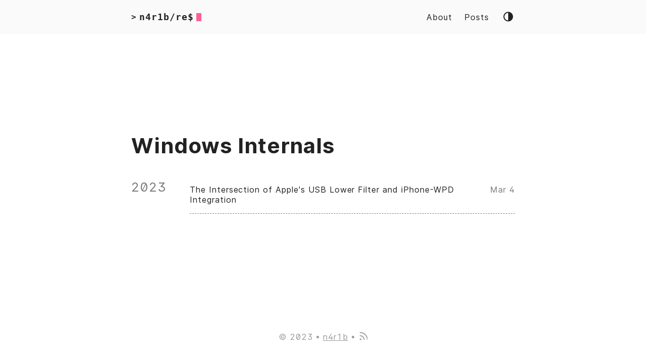

--- FILE ---
content_type: text/html; charset=UTF-8
request_url: https://n4r1b.com/categories/windows-internals/
body_size: 1859
content:
<!doctype html><html lang=en><head><meta charset=utf-8><meta http-equiv=x-ua-compatible content="ie=edge"><meta name=viewport content="width=device-width,initial-scale=1,shrink-to-fit=no"><meta name=author content=n4r1b><meta name=description content><meta name=keywords content=RE,blog,Reversing,Security,Kernel,infosec><meta name=robots content=noodp><meta name=theme-color content><link rel=canonical href=https://n4r1b.com/categories/windows-internals/><title>Windows Internals :: Up is Down and Black is White — n4r1b</title><link href=https://cdnjs.cloudflare.com/ajax/libs/flag-icon-css/3.5.0/css/flag-icon.min.css rel=stylesheet type=text/css><link rel=stylesheet href=https://n4r1b.com/main.1a73a406cd865b04ecaab961e98850f6aaf11960c8675ddf5bc0760705ae6d03.css><link rel=stylesheet type=text/css href=https://n4r1b.com/css/syntax.css><link rel=apple-touch-icon sizes=180x180 href=https://n4r1b.com/apple-touch-icon.png><link rel=icon type=image/png sizes=32x32 href=https://n4r1b.com/favicon-32x32.png><link rel=icon type=image/png sizes=16x16 href=https://n4r1b.com/favicon-16x16.png><link rel=mask-icon href=https://n4r1b.com/safari-pinned-tab.svg color><link rel="shortcut icon" href=https://n4r1b.com/favicon.ico><meta name=msapplication-TileColor content><meta itemprop=name content="Windows Internals"><meta itemprop=description content="Reverse Engineer blog by n4r1b"><meta name=twitter:card content=summary_large_image><meta name=twitter:image content=https://n4r1b.com/images/cover.jpg><meta name=twitter:title content="Windows Internals"><meta name=twitter:description content="Reverse Engineer blog by n4r1b"><link rel=alternate type=application/rss+xml href=https://n4r1b.com/categories/windows-internals/index.xml title="Up is Down and Black is White"><script>window.dataLayer=window.dataLayer||[];function gtag(){dataLayer.push(arguments);}
gtag('js',new Date());gtag('config','UA-157901457-1');gtag('config','G-VSXL6SKJV9');</script><script async src="https://www.googletagmanager.com/gtag/js?id=UA-157901457-1"></script></head><body><div class=container><header class=header><span class=header__inner><a href=https://n4r1b.com/ style=text-decoration:none><div class=logo><span class=logo__mark>></span>
<span class=logo__text>n4r1b/re$</span>
<span class=logo__cursor></span></div></a><span class=header__right><nav class=menu><ul class=menu__inner><li><a href=https://n4r1b.com/about/>About</a></li><li><a href=https://n4r1b.com/posts/>Posts</a></li></ul></nav><span class=menu-trigger><svg xmlns="http://www.w3.org/2000/svg" viewBox="0 0 24 24"><path d="M0 0h24v24H0z" fill="none"/><path d="M3 18h18v-2H3v2zm0-5h18v-2H3v2zm0-7v2h18V6H3z"/></svg></span><span class="theme-toggle not-selectable"><svg class="theme-toggler" width="24" height="24" viewBox="0 0 48 48" fill="none" xmlns="http://www.w3.org/2000/svg"><path d="M22 41C32.4934 41 41 32.4934 41 22 41 11.5066 32.4934 3 22 3 11.5066 3 3 11.5066 3 22 3 32.4934 11.5066 41 22 41zM7 22C7 13.7157 13.7157 7 22 7V37C13.7157 37 7 30.2843 7 22z"/></svg></span></span></span></header><div class=content><main class=posts><h1>Windows Internals</h1><div class=posts-group><div class=post-year>2023</div><ul class=posts-list><li class=post-item><a href=https://n4r1b.com/posts/2023/03/the-intersection-of-apples-usb-lower-filter-and-iphone-wpd-integration/><span class=post-title>The Intersection of Apple&#39;s USB Lower Filter and iPhone-WPD Integration</span>
<span class=post-day>Mar 4</span></a></li></ul></div><div class=pagination><div class=pagination__buttons></div></div></main></div><footer class=footer><div class=footer__inner><div class=footer__content><span>&copy; 2023</span>
<span><a href=https://n4r1b.com>n4r1b</a></span>
<span><a href=https://n4r1b.com/posts/index.xml target=_blank title=rss><svg xmlns="http://www.w3.org/2000/svg" width="18" height="18" viewBox="0 0 20 20" fill="none" stroke="currentcolor" stroke-width="2" stroke-linecap="round" stroke-linejoin="round" class="feather feather-rss"><path d="M4 11a9 9 0 0 1 9 9"/><path d="M4 4a16 16 0 0 1 16 16"/><circle cx="5" cy="19" r="1"/></svg></a></span></div></div><div class=footer__inner><div class=footer__content></div></div><script src=https://cdnjs.cloudflare.com/ajax/libs/medium-zoom/1.0.6/medium-zoom.min.js integrity="sha512-N9IJRoc3LaP3NDoiGkcPa4gG94kapGpaA5Zq9/Dr04uf5TbLFU5q0o8AbRhLKUUlp8QFS2u7S+Yti0U7QtuZvQ==" crossorigin=anonymous referrerpolicy=no-referrer></script><script>const images=Array.from(document.querySelectorAll(".post-content img"));images.forEach(img=>{mediumZoom(img,{margin:0,scrollOffset:40,container:null,template:null,background:'rgba(0, 0, 0, 0.8)'});});</script></footer></div><script type=text/javascript src=https://n4r1b.com/bundle.min.957c0c12e94740a54435d3d6507316fbad6242bce2f4b1dc1102ee673cd8eb19c892a93f476fd05fa0bc4ce812d9c41278157c1554fbf660311037b247f4bf75.js integrity="sha512-lXwMEulHQKVENdPWUHMW&#43;61iQrzi9LHcEQLuZzzY6xnIkqk/R2/QX6C8TOgS2cQSeBV8FVT79mAxEDeyR/S/dQ=="></script><script src=https://n4r1b.com/js/script.js></script></body></html>

--- FILE ---
content_type: text/css; charset=UTF-8
request_url: https://n4r1b.com/main.1a73a406cd865b04ecaab961e98850f6aaf11960c8675ddf5bc0760705ae6d03.css
body_size: 4154
content:
/*! normalize.css v8.0.1 | MIT License | github.com/necolas/normalize.css */::-webkit-scrollbar{width:8px;height:8px;background:#212020}::-webkit-scrollbar-thumb{background:#888}::-webkit-scrollbar-thumb:hover{background:#dcdcdc}html{line-height:1.15;-webkit-text-size-adjust:100%}body{margin:0}main{display:block}h1{font-size:2em;margin:0.67em 0}hr{box-sizing:content-box;height:0;overflow:visible}pre{font-family:monospace, monospace;font-display:auto;font-size:1em}a{background-color:transparent}abbr[title]{border-bottom:none;text-decoration:underline;text-decoration:underline dotted}b,strong{font-weight:bolder}code,kbd,samp{font-family:monospace, monospace;font-display:auto;font-size:1em}small{font-size:80%}sub,sup{font-size:75%;line-height:0;position:relative;vertical-align:baseline}sub{bottom:-0.25em}sup{top:-0.5em}img{border-style:none}button,input,optgroup,select,textarea{font-family:inherit;font-display:auto;font-size:100%;line-height:1.15;margin:0}button,input{overflow:visible}button,select{text-transform:none}button,[type="button"],[type="reset"],[type="submit"]{-webkit-appearance:button}button::-moz-focus-inner,[type="button"]::-moz-focus-inner,[type="reset"]::-moz-focus-inner,[type="submit"]::-moz-focus-inner{border-style:none;padding:0}button:-moz-focusring,[type="button"]:-moz-focusring,[type="reset"]:-moz-focusring,[type="submit"]:-moz-focusring{outline:1px dotted ButtonText}fieldset{padding:0.35em 0.75em 0.625em}legend{box-sizing:border-box;color:inherit;display:table;max-width:100%;padding:0;white-space:normal}progress{vertical-align:baseline}textarea{overflow:auto}[type="checkbox"],[type="radio"]{box-sizing:border-box;padding:0}[type="number"]::-webkit-inner-spin-button,[type="number"]::-webkit-outer-spin-button{height:auto}[type="search"]{-webkit-appearance:textfield;outline-offset:-2px}[type="search"]::-webkit-search-decoration{-webkit-appearance:none}::-webkit-file-upload-button{-webkit-appearance:button;font:inherit}details{display:block}summary{display:list-item}template{display:none}[hidden]{display:none}:root{--phoneWidth: (max-width: 684px);--tabletWidth: (max-width: 900px)}@font-face{font-family:'Inter';font-style:normal;font-display:auto;font-weight:400;src:url("../fonts/Inter-Regular.woff2") format("woff2"),url("../fonts/Inter-Regular.woff") format("woff")}@font-face{font-family:'Inter';font-style:italic;font-display:auto;font-weight:400;src:url("../fonts/Inter-Italic.woff2") format("woff2"),url("../fonts/Inter-Italic.woff") format("woff")}@font-face{font-family:'Inter';font-style:normal;font-display:auto;font-weight:600;src:url("../fonts/Inter-Medium.woff2") format("woff2"),url("../fonts/Inter-Medium.woff") format("woff")}@font-face{font-family:'Inter';font-style:italic;font-display:auto;font-weight:600;src:url("../fonts/Inter-MediumItalic.woff2") format("woff2"),url("../fonts/Inter-MediumItalic.woff") format("woff")}@font-face{font-family:'Inter';font-style:normal;font-display:auto;font-weight:800;src:url("../fonts/Inter-Bold.woff2") format("woff2"),url("../fonts/Inter-Bold.woff") format("woff")}@font-face{font-family:'Inter';font-style:italic;font-display:auto;font-weight:800;src:url("../fonts/Inter-BoldItalic.woff2") format("woff2"),url("../fonts/Inter-BoldItalic.woff") format("woff")}.button-container{display:table;margin-left:auto;margin-right:auto}button,.button,a.button{position:relative;display:flex;align-items:center;justify-content:center;padding:8px 18px;margin-bottom:5px;text-decoration:none;text-align:center;font-weight:500;border-radius:8px;border:1px solid transparent;appearance:none;cursor:pointer;outline:none;background:#fafafa}@media (prefers-color-scheme: dark){button,.button,a.button{background:#1b1c1d;color:inherit}}@media (prefers-color-scheme: light){button,.button,a.button{background:#fafafa}}[data-theme=dark] button,[data-theme=dark] .button,[data-theme=dark] a.button{background:#1b1c1d;color:inherit}[data-theme=light] button,[data-theme=light] .button,[data-theme=light] a.button{background:#fafafa}button.outline,.button.outline,a.button.outline{background:transparent;box-shadow:none;padding:8px 18px;border-color:#eaeaea}@media (prefers-color-scheme: dark){button.outline,.button.outline,a.button.outline{border-color:#3b3d42;color:inherit}}@media (prefers-color-scheme: light){button.outline,.button.outline,a.button.outline{border-color:#eaeaea}}[data-theme=dark] button.outline,[data-theme=dark] .button.outline,[data-theme=dark] a.button.outline{border-color:#3b3d42;color:inherit}[data-theme=light] button.outline,[data-theme=light] .button.outline,[data-theme=light] a.button.outline{border-color:#eaeaea}button.outline :hover,.button.outline :hover,a.button.outline :hover{transform:none;box-shadow:none}button.primary,.button.primary,a.button.primary{box-shadow:0 4px 6px rgba(50,50,93,0.11),0 1px 3px rgba(0,0,0,0.08)}button.primary:hover,.button.primary:hover,a.button.primary:hover{box-shadow:0 2px 6px rgba(50,50,93,0.21),0 1px 3px rgba(0,0,0,0.08)}button.link,.button.link,a.button.link{background:none;font-size:1rem}button.small,.button.small,a.button.small{font-size:.8rem}button.wide,.button.wide,a.button.wide{min-width:200px;padding:14px 24px}.code-toolbar{margin-bottom:20px}.code-toolbar .toolbar-item a{position:relative;display:inline-flex;align-items:center;justify-content:center;padding:3px 8px;margin-bottom:5px;text-decoration:none;text-align:center;font-size:13px;font-weight:500;border-radius:8px;border:1px solid transparent;appearance:none;cursor:pointer;outline:none;background:#eaeaea}@media (prefers-color-scheme: dark){.code-toolbar .toolbar-item a{background:#3b3d42;color:inherit}}@media (prefers-color-scheme: light){.code-toolbar .toolbar-item a{background:#eaeaea}}[data-theme=dark] .code-toolbar .toolbar-item a{background:#3b3d42;color:inherit}[data-theme=light] .code-toolbar .toolbar-item a{background:#eaeaea}.header{display:flex;align-items:center;justify-content:center;position:relative;padding:20px;background:#fafafa}@media (prefers-color-scheme: dark){.header{background:#1b1c1d}}@media (prefers-color-scheme: light){.header{background:#fafafa}}[data-theme=dark] .header{background:#1b1c1d}[data-theme=light] .header{background:#fafafa}.header__right{display:flex;flex-direction:row;align-items:center}@media (max-width: 684px){.header__right{flex-direction:row-reverse}}.header__inner{display:flex;align-items:center;justify-content:space-between;margin:0 auto;width:760px;max-width:100%}.theme-toggle{display:flex;align-items:center;justify-content:center;line-height:1;cursor:pointer}.theme-toggler{fill:currentColor}.not-selectable{user-select:none;-webkit-user-select:none;-moz-user-select:none;-ms-user-select:none}.logo{display:flex;align-items:center;text-decoration:none;font-weight:bold;font-display:auto;font-family:monospace, monospace}.logo img{height:44px}.logo__mark{margin-right:5px}.logo__text{font-size:1.125rem}.logo__cursor{display:inline-block;width:10px;height:1rem;background:#fe5186;margin-left:5px;border-radius:1px;animation:cursor 1s infinite}@media (prefers-reduced-motion: reduce){.logo__cursor{animation:none}}@keyframes cursor{0%{opacity:0}50%{opacity:1}100%{opacity:0}}.menu{z-index:9999;background:#fafafa}@media (prefers-color-scheme: dark){.menu{background:#1b1c1d}}@media (prefers-color-scheme: light){.menu{background:#fafafa}}[data-theme=dark] .menu{background:#1b1c1d}[data-theme=light] .menu{background:#fafafa}@media (max-width: 684px){.menu{position:absolute;top:50px;right:0;border:none;margin:0;padding:10px}}.menu__inner{display:flex;align-items:center;justify-content:flex-start;max-width:100%;margin:0 auto;padding:0 15px;font-size:1rem;list-style:none}.menu__inner li{margin:0 12px}@media (max-width: 684px){.menu__inner{flex-direction:column;align-items:flex-start;padding:0}.menu__inner li{margin:0;padding:5px}}.menu-trigger{width:24px;height:24px;fill:currentColor;margin-left:10px;cursor:pointer;display:none}@media (max-width: 684px){.menu-trigger{display:block}}.menu a{display:inline-block;margin-right:15px;text-decoration:none}.menu a:hover{text-decoration:underline}.menu a:last-of-type{margin-right:0}.submenu{background:#fafafa}@media (prefers-color-scheme: dark){.submenu{background:#1b1c1d}}@media (prefers-color-scheme: light){.submenu{background:#fafafa}}[data-theme=dark] .submenu{background:#1b1c1d}[data-theme=light] .submenu{background:#fafafa}.submenu ul{list-style-type:none;margin:0;padding:0;overflow:hidden}.submenu li a,.submenu .dropbtn{display:inline-block;text-decoration:none}.submenu li.dropdown{display:inline-block}.submenu .dropdown-content{display:none;position:absolute;background:#1b1c1d}@media (prefers-color-scheme: light){.submenu .dropdown-content{background:#fafafa}}[data-theme=dark] .submenu .dropdown-content{background:#1b1c1d}[data-theme=light] .submenu .dropdown-content{background:#fafafa}.submenu .dropdown-content a{padding:12px 20px;text-decoration:none;display:block;text-align:left}.submenu .dropdown-content a:hover{background:#1b1c1d}@media (prefers-color-scheme: light){.submenu .dropdown-content a:hover{background:#fafafa}}[data-theme=dark] .submenu .dropdown-content a:hover{background:#1b1c1d}[data-theme=light] .submenu .dropdown-content a:hover{background:#fafafa}.submenu .dropdown:hover .dropdown-content{display:block}html{box-sizing:border-box;line-height:1.6;letter-spacing:0.06em;scroll-behavior:smooth}*,*:before,*:after{box-sizing:inherit}body{margin:0;padding:0;font-family:Inter, -apple-system, BlinkMacSystemFont, "Roboto", "Segoe UI", Helvetica, Arial, sans-serif;font-display:auto;font-size:1rem;line-height:1.54;text-rendering:optimizeLegibility;-webkit-font-smoothing:antialiased;font-feature-settings:"liga", "tnum", "case", "calt", "zero", "ss01", "locl";-webkit-overflow-scrolling:touch;-webkit-text-size-adjust:100%;display:flex;min-height:100vh;flex-direction:column;background-color:#fff;color:#222}@media (max-width: 684px){body{font-size:1rem}}@media (prefers-color-scheme: dark){body{background-color:#232425;color:#a9a9b3}}@media (prefers-color-scheme: light){body{background-color:#fff;color:#222}}[data-theme=dark] body{background-color:#232425;color:#a9a9b3}[data-theme=light] body{background-color:#fff;color:#222}h2,h3,h4,h5,h6{display:flex;align-items:center;line-height:1.3}h1{font-size:2.625rem}h2{font-size:1.625rem;margin-top:2.5em}h3{font-size:1.375rem}h4{font-size:1.125rem}@media (max-width: 684px){h1{font-size:2rem}h2{font-size:1.4rem}h3{font-size:1.15rem}h4{font-size:1.125rem}}a{color:inherit}img{display:block;max-width:100%}img.left{margin-right:auto}img.center{margin-left:auto;margin-right:auto}img.right{margin-left:auto}img.circle{border-radius:50%;max-width:25%;margin:auto}figure{display:table;max-width:100%;margin:25px 0}figure.left{margin-right:auto}figure.left-floated{margin-right:auto;float:left}figure.left-floated img{margin:20px 20px 20px 0}figure.center{margin-left:auto;margin-right:auto}figure.right{margin-left:auto}figure.right-floated{margin-left:auto;float:right}figure.right-floated img{margin:20px 0 20px 20px}figure.rounded img{border-radius:50%}figure figcaption{font-size:14px;margin-top:5px;opacity:0.8}figure figcaption.left{text-align:left}figure figcaption.center{text-align:center}figure figcaption.right{text-align:right}em,i,strong{color:#000}@media (prefers-color-scheme: dark){em,i,strong{color:#fff}}@media (prefers-color-scheme: light){em,i,strong{color:#000}}[data-theme=dark] em,[data-theme=dark] i,[data-theme=dark] strong{color:white}[data-theme=light] em,[data-theme=light] i,[data-theme=light] strong{color:black}code{font-family:Consolas, Monaco, Andale Mono, Ubuntu Mono, monospace;font-display:auto;font-feature-settings:normal;padding:1px 6px;margin:0 2px;border-radius:5px;font-size:0.95rem;background:#eaeaea}@media (prefers-color-scheme: dark){code{background:#3b3d42}}@media (prefers-color-scheme: light){code{background:#eaeaea}}[data-theme=dark] code{background:#3b3d42}[data-theme=light] code{background:#eaeaea}pre{padding:10px 10px 10px 20px;border-radius:8px;font-size:0.95rem;overflow:auto}[data-theme=dark] pre{background-color:#3b3d42}[data-theme=light] pre{background-color:#eaeaea}@media (max-width: 684px){pre{white-space:pre-wrap;word-wrap:break-word}}pre code{background:none !important;margin:0;padding:0;font-size:inherit;color:#ccc}@media (prefers-color-scheme: dark){pre code{color:inherit}}@media (prefers-color-scheme: light){pre code{color:#ccc}}[data-theme=dark] pre code{color:inherit}[data-theme=light] pre code{color:#ccc}blockquote{border-left:3px solid #3eb0ef;margin:40px;padding:10px 20px}@media (max-width: 684px){blockquote{margin:10px;padding:10px}}blockquote:before{content:"”";font-family:Georgia, serif;font-display:auto;font-size:3.875rem;position:absolute;left:-40px;top:-20px}blockquote p:first-of-type{margin-top:0}blockquote p:last-of-type{margin-bottom:0}ul,ol{margin-left:40px;padding:0}@media (max-width: 684px){ul,ol{margin-left:20px}}ol ol{list-style-type:lower-alpha}.container{flex:1 auto;display:flex;flex-direction:column;justify-content:center;text-align:center}.content{display:flex;flex-direction:column;flex:1 auto;align-items:center;justify-content:center;margin:0}@media (max-width: 684px){.content{margin-top:0}}hr{width:100%;border:none;height:1px;background:#dcdcdc}@media (prefers-color-scheme: dark){hr{background:#4e4e57}}@media (prefers-color-scheme: light){hr{background:#dcdcdc}}[data-theme=dark] hr{background:#4e4e57}[data-theme=light] hr{background:#dcdcdc}.hidden{display:none}@media (max-width: 684px){.hide-on-phone{display:none}}@media (max-width: 900px){.hide-on-tablet{display:none}}.screen-reader-text{border:0;clip:rect(1px, 1px, 1px, 1px);clip-path:inset(50%);height:1px;margin:-1px;overflow:hidden;padding:0;position:absolute !important;width:1px;word-wrap:normal !important}.screen-reader-text:focus{background-color:#f1f1f1;border-radius:3px;box-shadow:0 0 2px 2px rgba(0,0,0,0.6);clip:auto !important;clip-path:none;color:#21759b;display:block;font-size:14px;font-size:0.875rem;font-weight:bold;height:auto;width:auto;top:5px;left:5px;line-height:normal;padding:15px 23px 14px;text-decoration:none;z-index:100000}.background-image{background-repeat:no-repeat;background-attachment:fixed;background-size:cover;background-position:center center}.highlight{margin:30px auto}.posts{width:100%;max-width:800px;text-align:left;padding:20px;margin:20px auto}@media (max-width: 900px){.posts{max-width:660px}}.posts:not(:last-of-type){border-bottom:1px solid #dcdcdc}@media (prefers-color-scheme: dark){.posts:not(:last-of-type){border-bottom:1px solid #4e4e57}}@media (prefers-color-scheme: light){.posts:not(:last-of-type){border-bottom:1px solid #dcdcdc}}[data-theme=dark] .posts:not(:last-of-type){border-bottom:1px solid #4e4e57}[data-theme=light] .posts:not(:last-of-type){border-bottom:1px solid #dcdcdc}.posts-group{display:flex;margin-bottom:1.9em;line-height:normal}@media (max-width: 900px){.posts-group{display:block}}.posts-list{flex-grow:1;margin:0;padding:0;list-style:none}.posts .post-title{font-size:1rem;margin:5px 0 5px 0}.posts .post-year{padding-top:6px;margin-right:1.8em;font-size:1.6em;opacity:.6}@media (max-width: 900px){.posts .post-year{margin:-6px 0 4px}}.posts .post-item{border-bottom:1px grey dashed}.posts .post-item a{display:flex;justify-content:space-between;align-items:baseline;padding:12px 0;text-decoration:none}.posts .post-day{flex-shrink:0;margin-left:1em;opacity:.6}.post{width:100%;max-width:800px;text-align:left;padding:20px;margin:20px auto}@media (max-width: 900px){.post{max-width:600px}}.post-date:after{content:'—'}.post-title{font-size:2.625rem;margin:0 0 20px}@media (max-width: 684px){.post-title{font-size:2rem}}.post-title a{text-decoration:none}.post-tags{display:block;margin-bottom:20px;font-size:1rem;opacity:0.5}.post-tags a{text-decoration:none}.post-content{margin-top:30px}.post-cover{border-radius:8px;margin:40px -50px;width:860px;max-width:860px;overflow:hidden}@media (max-width: 900px){.post-cover{margin:20px 0;width:100%}}.post-excerpt{color:grey;font-style:italic}.post-info{margin-top:30px;font-size:0.8rem;line-height:normal;opacity:.6}.post-info p{margin:0.8em 0}.post-info a:hover{border-bottom:1px solid white}.post-info svg{margin-right:0.8em}.post-info .tag{margin-right:0.5em}.post-info .tag::before{content:"#"}.post-info .feather{display:inline-block;vertical-align:-.125em;width:1em;height:1em}.post-audio{display:flex;justify-content:center;align-items:center;padding-top:20px}.post-audio audio{width:90%}.post .flag{border-radius:50%;margin:0 5px}.pagination{margin-top:20px}.pagination__title{display:flex;text-align:center;position:relative;margin:20px 0}.pagination__title-h{text-align:center;margin:0 auto;padding:5px 10px;font-size:0.8rem;text-transform:uppercase;text-decoration:none;letter-spacing:0.1em;z-index:1;background:#fff;color:#999}@media (prefers-color-scheme: dark){.pagination__title-h{background:#232425;color:#b3b3bd}}@media (prefers-color-scheme: light){.pagination__title-h{background:#fff;color:#999}}[data-theme=dark] .pagination__title-h{background:#232425;color:#b3b3bd}[data-theme=light] .pagination__title-h{background:#fff;color:#999}.pagination__title hr{position:absolute;left:0;right:0;width:100%;margin-top:15px;z-index:0}.pagination__buttons{display:flex;align-items:center;justify-content:center}.pagination__buttons a{text-decoration:none;font-weight:bold}.button{position:relative;display:inline-flex;align-items:center;justify-content:center;font-size:1rem;font-weight:600;border-radius:8px;max-width:40%;padding:0;cursor:pointer;appearance:none;background:#eaeaea}@media (prefers-color-scheme: dark){.button{background:#3b3d42}}@media (prefers-color-scheme: light){.button{background:#eaeaea}}[data-theme=dark] .button{background:#3b3d42}[data-theme=light] .button{background:#eaeaea}.button+.button{margin-left:10px}.button a{display:flex;padding:8px 16px;text-decoration:none;text-overflow:ellipsis;white-space:nowrap;overflow:hidden}.button__text{text-overflow:ellipsis;white-space:nowrap;overflow:hidden}.button.next .button__icon{margin-left:8px}.button.previous .button__icon{margin-right:8px}.footer{padding:40px 20px;flex-grow:0;color:#999}.footer__inner{display:flex;align-items:center;justify-content:center;margin:0 auto;width:760px;max-width:100%}@media (max-width: 900px){.footer__inner{flex-direction:column}}.footer__content{display:flex;flex-direction:row;align-items:center;font-size:1rem;color:#999}@media (max-width: 900px){.footer__content{flex-direction:column;margin-top:10px}}.footer__content>*:not(:last-child)::after{content:"•";padding:0 5px}@media (max-width: 900px){.footer__content>*:not(:last-child)::after{content:"";padding:0}}.footer__content>*:last-child{padding:0 0px}@media (max-width: 900px){.footer__content>*:last-child{padding:0}}.sharing-buttons{display:flex;flex-wrap:wrap;justify-content:space-between}.sharing-buttons .resp-sharing-button__icon,.sharing-buttons .resp-sharing-button__link{display:inline-block}.sharing-buttons .resp-sharing-button__link{text-decoration:none;margin:0.5em}.sharing-buttons .resp-sharing-button{border-radius:5px;transition:25ms ease-out;padding:0.5em 0.75em;font-family:Helvetica Neue,Helvetica,Arial,sans-serif}.sharing-buttons .resp-sharing-button__icon svg{width:1em;height:1em;margin-right:0.4em;vertical-align:top}.sharing-buttons .resp-sharing-button--small svg{margin:0;vertical-align:middle}.post-content table{border-collapse:collapse;margin:25px auto;font-size:0.9em;min-width:400px;max-width:100%}.post-content table th,.post-content table td{padding:12px 15px;border:1px solid #dcdcdc}@media (prefers-color-scheme: dark){.post-content table th,.post-content table td{border:1px solid #4e4e57}}@media (prefers-color-scheme: light){.post-content table th,.post-content table td{border:1px solid #dcdcdc}}[data-theme=dark] .post-content table th,[data-theme=dark] .post-content table td{border:1px solid #4e4e57}[data-theme=light] .post-content table th,[data-theme=light] .post-content table td{border:1px solid #dcdcdc}.post-content table thead tr{text-align:left;background-color:#dcdcdc;color:#222}@media (prefers-color-scheme: dark){.post-content table thead tr{background-color:#4e4e57;color:#a9a9b3}}@media (prefers-color-scheme: light){.post-content table thead tr{background-color:#dcdcdc;color:#222}}[data-theme=dark] .post-content table thead tr{background-color:#4e4e57;color:#a9a9b3}[data-theme=light] .post-content table thead tr{background-color:#dcdcdc;color:#222}.post-content table tbody tr{border:1px solid #dcdcdc}@media (prefers-color-scheme: dark){.post-content table tbody tr{border:1px solid #4e4e57}}@media (prefers-color-scheme: light){.post-content table tbody tr{border:1px solid #dcdcdc}}[data-theme=dark] .post-content table tbody tr{border:1px solid #4e4e57}[data-theme=light] .post-content table tbody tr{border:1px solid #dcdcdc}.btn-404 svg{vertical-align:middle;display:inline-block;margin-right:5px}.btn-404 a{margin:0 10px}

/*# sourceMappingURL=main.css.map */

--- FILE ---
content_type: text/css; charset=UTF-8
request_url: https://n4r1b.com/css/syntax.css
body_size: 743
content:
/* Background */ .chroma { color: #f8f8f2; background-color: #272822 }
/* Error */ .chroma .err { color: #960050; background-color: #1e0010 }
/* LineTableTD */ .chroma .lntd { vertical-align: top; padding: 0; margin: 0; border: 0; }
/* LineTable */ .chroma .lntable { border-spacing: 0; padding: 0; margin: 0; border: 0; width: auto; overflow: auto; display: block; }
/* LineHighlight */ .chroma .hl { display: block; width: 100%;background-color: #ffffcc }
/* LineNumbersTable */ .chroma .lnt { margin-right: 0.4em; padding: 0 0.4em 0 0.4em; }
/* LineNumbers */ .chroma .ln { margin-right: 0.4em; padding: 0 0.4em 0 0.4em; }
/* Keyword */ .chroma .k { color: #66d9ef }
/* KeywordConstant */ .chroma .kc { color: #66d9ef }
/* KeywordDeclaration */ .chroma .kd { color: #66d9ef }
/* KeywordNamespace */ .chroma .kn { color: #f92672 }
/* KeywordPseudo */ .chroma .kp { color: #66d9ef }
/* KeywordReserved */ .chroma .kr { color: #66d9ef }
/* KeywordType */ .chroma .kt { color: #66d9ef }
/* NameAttribute */ .chroma .na { color: #a6e22e }
/* NameClass */ .chroma .nc { color: #a6e22e }
/* NameConstant */ .chroma .no { color: #66d9ef }
/* NameDecorator */ .chroma .nd { color: #a6e22e }
/* NameException */ .chroma .ne { color: #a6e22e }
/* NameFunction */ .chroma .nf { color: #a6e22e }
/* NameOther */ .chroma .nx { color: #a6e22e }
/* NameTag */ .chroma .nt { color: #f92672 }
/* Literal */ .chroma .l { color: #ae81ff }
/* LiteralDate */ .chroma .ld { color: #e6db74 }
/* LiteralString */ .chroma .s { color: #e6db74 }
/* LiteralStringAffix */ .chroma .sa { color: #e6db74 }
/* LiteralStringBacktick */ .chroma .sb { color: #e6db74 }
/* LiteralStringChar */ .chroma .sc { color: #e6db74 }
/* LiteralStringDelimiter */ .chroma .dl { color: #e6db74 }
/* LiteralStringDoc */ .chroma .sd { color: #e6db74 }
/* LiteralStringDouble */ .chroma .s2 { color: #e6db74 }
/* LiteralStringEscape */ .chroma .se { color: #ae81ff }
/* LiteralStringHeredoc */ .chroma .sh { color: #e6db74 }
/* LiteralStringInterpol */ .chroma .si { color: #e6db74 }
/* LiteralStringOther */ .chroma .sx { color: #e6db74 }
/* LiteralStringRegex */ .chroma .sr { color: #e6db74 }
/* LiteralStringSingle */ .chroma .s1 { color: #e6db74 }
/* LiteralStringSymbol */ .chroma .ss { color: #e6db74 }
/* LiteralNumber */ .chroma .m { color: #ae81ff }
/* LiteralNumberBin */ .chroma .mb { color: #ae81ff }
/* LiteralNumberFloat */ .chroma .mf { color: #ae81ff }
/* LiteralNumberHex */ .chroma .mh { color: #ae81ff }
/* LiteralNumberInteger */ .chroma .mi { color: #ae81ff }
/* LiteralNumberIntegerLong */ .chroma .il { color: #ae81ff }
/* LiteralNumberOct */ .chroma .mo { color: #ae81ff }
/* Operator */ .chroma .o { color: #f92672 }
/* OperatorWord */ .chroma .ow { color: #f92672 }
/* Comment */ .chroma .c { color: #75715e }
/* CommentHashbang */ .chroma .ch { color: #75715e }
/* CommentMultiline */ .chroma .cm { color: #75715e }
/* CommentSingle */ .chroma .c1 { color: #75715e }
/* CommentSpecial */ .chroma .cs { color: #75715e }
/* CommentPreproc */ .chroma .cp { color: #75715e }
/* CommentPreprocFile */ .chroma .cpf { color: #75715e }
/* GenericDeleted */ .chroma .gd { color: #f92672 }
/* GenericEmph */ .chroma .ge { font-style: italic }
/* GenericInserted */ .chroma .gi { color: #a6e22e }
/* GenericStrong */ .chroma .gs { font-weight: bold }
/* GenericSubheading */ .chroma .gu { color: #75715e }

.highlight-wrapper {
    position: relative;
}

.highlight-link {
    right: 0;
    left: 0;
    bottom: 0;
    color: white;
    padding-right: 4%;
    padding-top: 15px;
    text-align: right;
    position: absolute;
    padding-bottom: 5px;
    background: linear-gradient(rgba(237,245,251,0),#2d2d2ded 30%)
}

.highlight-link a:hover {
    color: #f92672;
}

.post {
    text-align: justify;
    line-height: 1.7;
    font-size: 15pt;
    max-width: 1000px;
}

code {
    font-size: 13pt;
}

img {
    margin-left: auto !important;
    margin-right: auto !important;
}

@media (min-width: 320px) and (max-width: 480px) {
    .post {
        text-align: left;
        font-size: 13pt;
        overflow-wrap: break-word;
        word-wrap: break-word;
        -webkit-hyphens: auto;
        -ms-hyphens: auto;
        -moz-hyphens: auto;
        hyphens: auto;
    }

    code {
        font-size: 11pt;
    }
    
}

--- FILE ---
content_type: application/javascript; charset=UTF-8
request_url: https://n4r1b.com/bundle.min.957c0c12e94740a54435d3d6507316fbad6242bce2f4b1dc1102ee673cd8eb19c892a93f476fd05fa0bc4ce812d9c41278157c1554fbf660311037b247f4bf75.js
body_size: 135
content:
const themeToggle=document.querySelector(".theme-toggle");const chosenTheme=window.localStorage&&window.localStorage.getItem("theme");const chosenThemeIsDark=chosenTheme=="dark";const chosenThemeIsLight=chosenTheme=="light";function detectOSColorTheme(){if(chosenThemeIsDark){document.documentElement.setAttribute("data-theme","dark");}else if(chosenThemeIsLight){document.documentElement.setAttribute("data-theme","light");}else if(window.matchMedia("(prefers-color-scheme: dark)").matches){document.documentElement.setAttribute("data-theme","dark");}else{document.documentElement.setAttribute("data-theme","light");}}
function switchTheme(e){if(chosenThemeIsDark){localStorage.setItem("theme","light");}else{localStorage.setItem("theme","dark");}
detectOSColorTheme();window.location.reload();}
if(themeToggle){themeToggle.addEventListener("click",switchTheme,false);window.matchMedia("(prefers-color-scheme: dark)").addEventListener("change",(e)=>e.matches&&detectOSColorTheme());window.matchMedia("(prefers-color-scheme: light)").addEventListener("change",(e)=>e.matches&&detectOSColorTheme());detectOSColorTheme();}else{localStorage.removeItem("theme");}
const menuTrigger=document.querySelector(".menu-trigger");const menu=document.querySelector(".menu");const mobileQuery=getComputedStyle(document.body).getPropertyValue("--phoneWidth");const isMobile=()=>window.matchMedia(mobileQuery).matches;const isMobileMenu=()=>{menuTrigger&&menuTrigger.classList.toggle("hidden",!isMobile());menu&&menu.classList.toggle("hidden",isMobile());};isMobileMenu();menuTrigger&&menuTrigger.addEventListener("click",()=>menu&&menu.classList.toggle("hidden"));window.addEventListener("resize",isMobileMenu);

--- FILE ---
content_type: application/javascript; charset=UTF-8
request_url: https://n4r1b.com/js/script.js
body_size: 266
content:
var height = 350

if (
  document.readyState === "complete" ||
    (document.readyState !== "loading" && !document.documentElement.doScroll)
) {
  makeCollapsible();
} else {
  document.addEventListener("DOMContentLoaded", makeCollapsible);
}

function toggle(e) {
  e.preventDefault();
  var link = e.target;
  var div = link.parentElement.parentElement;

  if (div.className == "highlight-wrapper") {
    if (link.innerHTML === "Show More") {
      link.innerHTML = "Show Less";
      div.style.maxHeight = "";
      div.style.overflow = "none";
      link.parentElement.style.background = "none";
      link.parentElement.style.bottom = "5px";
    }
    else {
      link.innerHTML = "Show More";
      div.style.maxHeight = height.toString()+"px";
      div.style.overflow = "hidden";
      link.parentElement.style.bottom = "";
      link.parentElement.style.background = "linear-gradient(rgba(237,245,251,0),#2d2d2ded 30%)";
      div.scrollIntoView({ behavior: 'smooth',  block: "nearest" });
    }
  }
}

function makeCollapsible() {
  var divs = document.querySelectorAll('.highlight-wrapper');

  for (i=0; i < divs.length; i++) {
    var div = divs[i];
    if (div.offsetHeight > height) {
      div.style.maxHeight = height.toString()+"px";
      div.style.overflow = "hidden";

      if (div.childElementCount > 0 ) {
        var child = div.children[0];
        child.style.margin = "0px auto";

        if ( child.childElementCount > 0) {
          child.children[0].style.marginTop = "0px";
          child.children[0].style.marginBottom = "0px";
        }
      }

      var e = document.createElement('div');
      e.className = "highlight-link";

      var html = '<a href="">Show More</a>';
      e.innerHTML = html;
      
      div.appendChild(e);
    }
  }

  var links = document.querySelectorAll('.highlight-link');
  for (i=0; i<links.length; i++) {
    var link = links[i];
    link.addEventListener('click', toggle);
  }
}